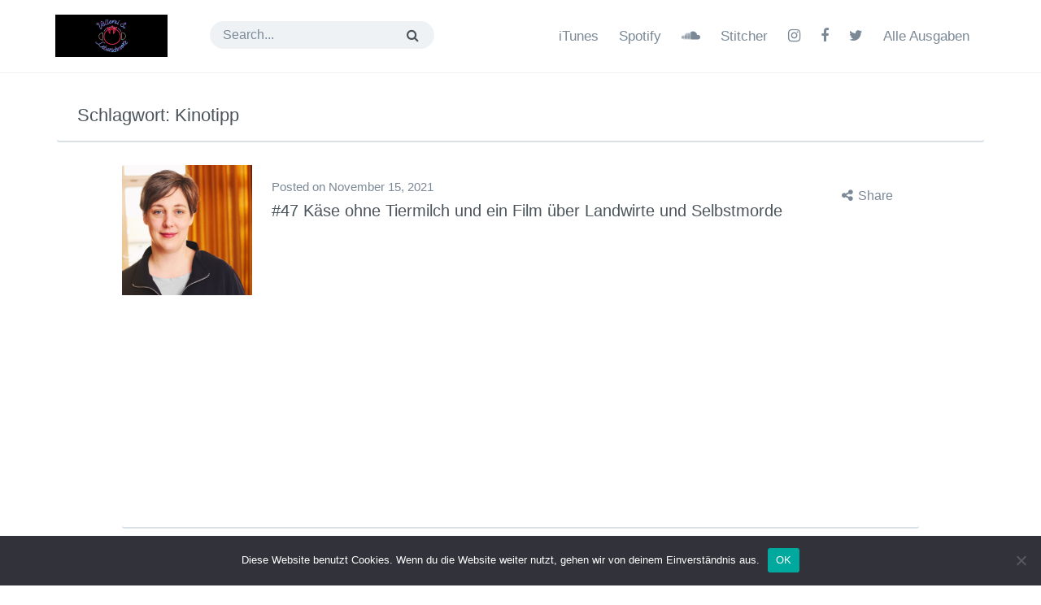

--- FILE ---
content_type: text/html; charset=UTF-8
request_url: https://www.voellereiundleberschmerz.de/tag/kinotipp/
body_size: 33587
content:
<!DOCTYPE html>
<html dir="ltr" lang="de" prefix="og: https://ogp.me/ns#">
<head>
	<meta charset="UTF-8">
	<meta name="viewport" content="width=device-width, initial-scale=1">
	<link rel="profile" href="http://gmpg.org/xfn/11">
	<link rel="pingback" href="https://www.voellereiundleberschmerz.de/xmlrpc.php">

	<title>Kinotipp | Völlerei &amp; Leberschmerz</title>
	<style>img:is([sizes="auto" i], [sizes^="auto," i]) { contain-intrinsic-size: 3000px 1500px }</style>
	
		<!-- All in One SEO 4.8.2 - aioseo.com -->
	<meta name="robots" content="max-image-preview:large" />
	<link rel="canonical" href="https://www.voellereiundleberschmerz.de/tag/kinotipp/" />
	<meta name="generator" content="All in One SEO (AIOSEO) 4.8.2" />
		<script type="application/ld+json" class="aioseo-schema">
			{"@context":"https:\/\/schema.org","@graph":[{"@type":"BreadcrumbList","@id":"https:\/\/www.voellereiundleberschmerz.de\/tag\/kinotipp\/#breadcrumblist","itemListElement":[{"@type":"ListItem","@id":"https:\/\/www.voellereiundleberschmerz.de\/#listItem","position":1,"name":"Zu Hause","item":"https:\/\/www.voellereiundleberschmerz.de\/","nextItem":{"@type":"ListItem","@id":"https:\/\/www.voellereiundleberschmerz.de\/tag\/kinotipp\/#listItem","name":"Kinotipp"}},{"@type":"ListItem","@id":"https:\/\/www.voellereiundleberschmerz.de\/tag\/kinotipp\/#listItem","position":2,"name":"Kinotipp","previousItem":{"@type":"ListItem","@id":"https:\/\/www.voellereiundleberschmerz.de\/#listItem","name":"Zu Hause"}}]},{"@type":"CollectionPage","@id":"https:\/\/www.voellereiundleberschmerz.de\/tag\/kinotipp\/#collectionpage","url":"https:\/\/www.voellereiundleberschmerz.de\/tag\/kinotipp\/","name":"Kinotipp | V\u00f6llerei & Leberschmerz","inLanguage":"de-DE","isPartOf":{"@id":"https:\/\/www.voellereiundleberschmerz.de\/#website"},"breadcrumb":{"@id":"https:\/\/www.voellereiundleberschmerz.de\/tag\/kinotipp\/#breadcrumblist"}},{"@type":"Organization","@id":"https:\/\/www.voellereiundleberschmerz.de\/#organization","name":"V\u00f6llerei & Leberschmerz","description":"Der Podcast \u00fcber Essen, Trinken und den Rest","url":"https:\/\/www.voellereiundleberschmerz.de\/","logo":{"@type":"ImageObject","url":"https:\/\/www.voellereiundleberschmerz.de\/wp-content\/uploads\/2018\/08\/cropped-voellerei_leberschmerz_podcast_Facebook_Header.png","@id":"https:\/\/www.voellereiundleberschmerz.de\/tag\/kinotipp\/#organizationLogo","width":1920,"height":726},"image":{"@id":"https:\/\/www.voellereiundleberschmerz.de\/tag\/kinotipp\/#organizationLogo"}},{"@type":"WebSite","@id":"https:\/\/www.voellereiundleberschmerz.de\/#website","url":"https:\/\/www.voellereiundleberschmerz.de\/","name":"V\u00f6llerei & Leberschmerz","description":"Der Podcast \u00fcber Essen, Trinken und den Rest","inLanguage":"de-DE","publisher":{"@id":"https:\/\/www.voellereiundleberschmerz.de\/#organization"}}]}
		</script>
		<!-- All in One SEO -->


		<!-- This site uses the Google Analytics by MonsterInsights plugin v9.5.3 - Using Analytics tracking - https://www.monsterinsights.com/ -->
		<!-- Note: MonsterInsights is not currently configured on this site. The site owner needs to authenticate with Google Analytics in the MonsterInsights settings panel. -->
					<!-- No tracking code set -->
				<!-- / Google Analytics by MonsterInsights -->
		<script type="text/javascript">
/* <![CDATA[ */
window._wpemojiSettings = {"baseUrl":"https:\/\/s.w.org\/images\/core\/emoji\/16.0.1\/72x72\/","ext":".png","svgUrl":"https:\/\/s.w.org\/images\/core\/emoji\/16.0.1\/svg\/","svgExt":".svg","source":{"concatemoji":"https:\/\/www.voellereiundleberschmerz.de\/wp-includes\/js\/wp-emoji-release.min.js?ver=6.8.3"}};
/*! This file is auto-generated */
!function(s,n){var o,i,e;function c(e){try{var t={supportTests:e,timestamp:(new Date).valueOf()};sessionStorage.setItem(o,JSON.stringify(t))}catch(e){}}function p(e,t,n){e.clearRect(0,0,e.canvas.width,e.canvas.height),e.fillText(t,0,0);var t=new Uint32Array(e.getImageData(0,0,e.canvas.width,e.canvas.height).data),a=(e.clearRect(0,0,e.canvas.width,e.canvas.height),e.fillText(n,0,0),new Uint32Array(e.getImageData(0,0,e.canvas.width,e.canvas.height).data));return t.every(function(e,t){return e===a[t]})}function u(e,t){e.clearRect(0,0,e.canvas.width,e.canvas.height),e.fillText(t,0,0);for(var n=e.getImageData(16,16,1,1),a=0;a<n.data.length;a++)if(0!==n.data[a])return!1;return!0}function f(e,t,n,a){switch(t){case"flag":return n(e,"\ud83c\udff3\ufe0f\u200d\u26a7\ufe0f","\ud83c\udff3\ufe0f\u200b\u26a7\ufe0f")?!1:!n(e,"\ud83c\udde8\ud83c\uddf6","\ud83c\udde8\u200b\ud83c\uddf6")&&!n(e,"\ud83c\udff4\udb40\udc67\udb40\udc62\udb40\udc65\udb40\udc6e\udb40\udc67\udb40\udc7f","\ud83c\udff4\u200b\udb40\udc67\u200b\udb40\udc62\u200b\udb40\udc65\u200b\udb40\udc6e\u200b\udb40\udc67\u200b\udb40\udc7f");case"emoji":return!a(e,"\ud83e\udedf")}return!1}function g(e,t,n,a){var r="undefined"!=typeof WorkerGlobalScope&&self instanceof WorkerGlobalScope?new OffscreenCanvas(300,150):s.createElement("canvas"),o=r.getContext("2d",{willReadFrequently:!0}),i=(o.textBaseline="top",o.font="600 32px Arial",{});return e.forEach(function(e){i[e]=t(o,e,n,a)}),i}function t(e){var t=s.createElement("script");t.src=e,t.defer=!0,s.head.appendChild(t)}"undefined"!=typeof Promise&&(o="wpEmojiSettingsSupports",i=["flag","emoji"],n.supports={everything:!0,everythingExceptFlag:!0},e=new Promise(function(e){s.addEventListener("DOMContentLoaded",e,{once:!0})}),new Promise(function(t){var n=function(){try{var e=JSON.parse(sessionStorage.getItem(o));if("object"==typeof e&&"number"==typeof e.timestamp&&(new Date).valueOf()<e.timestamp+604800&&"object"==typeof e.supportTests)return e.supportTests}catch(e){}return null}();if(!n){if("undefined"!=typeof Worker&&"undefined"!=typeof OffscreenCanvas&&"undefined"!=typeof URL&&URL.createObjectURL&&"undefined"!=typeof Blob)try{var e="postMessage("+g.toString()+"("+[JSON.stringify(i),f.toString(),p.toString(),u.toString()].join(",")+"));",a=new Blob([e],{type:"text/javascript"}),r=new Worker(URL.createObjectURL(a),{name:"wpTestEmojiSupports"});return void(r.onmessage=function(e){c(n=e.data),r.terminate(),t(n)})}catch(e){}c(n=g(i,f,p,u))}t(n)}).then(function(e){for(var t in e)n.supports[t]=e[t],n.supports.everything=n.supports.everything&&n.supports[t],"flag"!==t&&(n.supports.everythingExceptFlag=n.supports.everythingExceptFlag&&n.supports[t]);n.supports.everythingExceptFlag=n.supports.everythingExceptFlag&&!n.supports.flag,n.DOMReady=!1,n.readyCallback=function(){n.DOMReady=!0}}).then(function(){return e}).then(function(){var e;n.supports.everything||(n.readyCallback(),(e=n.source||{}).concatemoji?t(e.concatemoji):e.wpemoji&&e.twemoji&&(t(e.twemoji),t(e.wpemoji)))}))}((window,document),window._wpemojiSettings);
/* ]]> */
</script>
<style id='wp-emoji-styles-inline-css' type='text/css'>

	img.wp-smiley, img.emoji {
		display: inline !important;
		border: none !important;
		box-shadow: none !important;
		height: 1em !important;
		width: 1em !important;
		margin: 0 0.07em !important;
		vertical-align: -0.1em !important;
		background: none !important;
		padding: 0 !important;
	}
</style>
<link rel='stylesheet' id='wp-block-library-css' href='https://www.voellereiundleberschmerz.de/wp-includes/css/dist/block-library/style.min.css?ver=6.8.3' type='text/css' media='all' />
<style id='classic-theme-styles-inline-css' type='text/css'>
/*! This file is auto-generated */
.wp-block-button__link{color:#fff;background-color:#32373c;border-radius:9999px;box-shadow:none;text-decoration:none;padding:calc(.667em + 2px) calc(1.333em + 2px);font-size:1.125em}.wp-block-file__button{background:#32373c;color:#fff;text-decoration:none}
</style>
<style id='powerpress-player-block-style-inline-css' type='text/css'>


</style>
<style id='global-styles-inline-css' type='text/css'>
:root{--wp--preset--aspect-ratio--square: 1;--wp--preset--aspect-ratio--4-3: 4/3;--wp--preset--aspect-ratio--3-4: 3/4;--wp--preset--aspect-ratio--3-2: 3/2;--wp--preset--aspect-ratio--2-3: 2/3;--wp--preset--aspect-ratio--16-9: 16/9;--wp--preset--aspect-ratio--9-16: 9/16;--wp--preset--color--black: #000000;--wp--preset--color--cyan-bluish-gray: #abb8c3;--wp--preset--color--white: #ffffff;--wp--preset--color--pale-pink: #f78da7;--wp--preset--color--vivid-red: #cf2e2e;--wp--preset--color--luminous-vivid-orange: #ff6900;--wp--preset--color--luminous-vivid-amber: #fcb900;--wp--preset--color--light-green-cyan: #7bdcb5;--wp--preset--color--vivid-green-cyan: #00d084;--wp--preset--color--pale-cyan-blue: #8ed1fc;--wp--preset--color--vivid-cyan-blue: #0693e3;--wp--preset--color--vivid-purple: #9b51e0;--wp--preset--gradient--vivid-cyan-blue-to-vivid-purple: linear-gradient(135deg,rgba(6,147,227,1) 0%,rgb(155,81,224) 100%);--wp--preset--gradient--light-green-cyan-to-vivid-green-cyan: linear-gradient(135deg,rgb(122,220,180) 0%,rgb(0,208,130) 100%);--wp--preset--gradient--luminous-vivid-amber-to-luminous-vivid-orange: linear-gradient(135deg,rgba(252,185,0,1) 0%,rgba(255,105,0,1) 100%);--wp--preset--gradient--luminous-vivid-orange-to-vivid-red: linear-gradient(135deg,rgba(255,105,0,1) 0%,rgb(207,46,46) 100%);--wp--preset--gradient--very-light-gray-to-cyan-bluish-gray: linear-gradient(135deg,rgb(238,238,238) 0%,rgb(169,184,195) 100%);--wp--preset--gradient--cool-to-warm-spectrum: linear-gradient(135deg,rgb(74,234,220) 0%,rgb(151,120,209) 20%,rgb(207,42,186) 40%,rgb(238,44,130) 60%,rgb(251,105,98) 80%,rgb(254,248,76) 100%);--wp--preset--gradient--blush-light-purple: linear-gradient(135deg,rgb(255,206,236) 0%,rgb(152,150,240) 100%);--wp--preset--gradient--blush-bordeaux: linear-gradient(135deg,rgb(254,205,165) 0%,rgb(254,45,45) 50%,rgb(107,0,62) 100%);--wp--preset--gradient--luminous-dusk: linear-gradient(135deg,rgb(255,203,112) 0%,rgb(199,81,192) 50%,rgb(65,88,208) 100%);--wp--preset--gradient--pale-ocean: linear-gradient(135deg,rgb(255,245,203) 0%,rgb(182,227,212) 50%,rgb(51,167,181) 100%);--wp--preset--gradient--electric-grass: linear-gradient(135deg,rgb(202,248,128) 0%,rgb(113,206,126) 100%);--wp--preset--gradient--midnight: linear-gradient(135deg,rgb(2,3,129) 0%,rgb(40,116,252) 100%);--wp--preset--font-size--small: 13px;--wp--preset--font-size--medium: 20px;--wp--preset--font-size--large: 36px;--wp--preset--font-size--x-large: 42px;--wp--preset--spacing--20: 0.44rem;--wp--preset--spacing--30: 0.67rem;--wp--preset--spacing--40: 1rem;--wp--preset--spacing--50: 1.5rem;--wp--preset--spacing--60: 2.25rem;--wp--preset--spacing--70: 3.38rem;--wp--preset--spacing--80: 5.06rem;--wp--preset--shadow--natural: 6px 6px 9px rgba(0, 0, 0, 0.2);--wp--preset--shadow--deep: 12px 12px 50px rgba(0, 0, 0, 0.4);--wp--preset--shadow--sharp: 6px 6px 0px rgba(0, 0, 0, 0.2);--wp--preset--shadow--outlined: 6px 6px 0px -3px rgba(255, 255, 255, 1), 6px 6px rgba(0, 0, 0, 1);--wp--preset--shadow--crisp: 6px 6px 0px rgba(0, 0, 0, 1);}:where(.is-layout-flex){gap: 0.5em;}:where(.is-layout-grid){gap: 0.5em;}body .is-layout-flex{display: flex;}.is-layout-flex{flex-wrap: wrap;align-items: center;}.is-layout-flex > :is(*, div){margin: 0;}body .is-layout-grid{display: grid;}.is-layout-grid > :is(*, div){margin: 0;}:where(.wp-block-columns.is-layout-flex){gap: 2em;}:where(.wp-block-columns.is-layout-grid){gap: 2em;}:where(.wp-block-post-template.is-layout-flex){gap: 1.25em;}:where(.wp-block-post-template.is-layout-grid){gap: 1.25em;}.has-black-color{color: var(--wp--preset--color--black) !important;}.has-cyan-bluish-gray-color{color: var(--wp--preset--color--cyan-bluish-gray) !important;}.has-white-color{color: var(--wp--preset--color--white) !important;}.has-pale-pink-color{color: var(--wp--preset--color--pale-pink) !important;}.has-vivid-red-color{color: var(--wp--preset--color--vivid-red) !important;}.has-luminous-vivid-orange-color{color: var(--wp--preset--color--luminous-vivid-orange) !important;}.has-luminous-vivid-amber-color{color: var(--wp--preset--color--luminous-vivid-amber) !important;}.has-light-green-cyan-color{color: var(--wp--preset--color--light-green-cyan) !important;}.has-vivid-green-cyan-color{color: var(--wp--preset--color--vivid-green-cyan) !important;}.has-pale-cyan-blue-color{color: var(--wp--preset--color--pale-cyan-blue) !important;}.has-vivid-cyan-blue-color{color: var(--wp--preset--color--vivid-cyan-blue) !important;}.has-vivid-purple-color{color: var(--wp--preset--color--vivid-purple) !important;}.has-black-background-color{background-color: var(--wp--preset--color--black) !important;}.has-cyan-bluish-gray-background-color{background-color: var(--wp--preset--color--cyan-bluish-gray) !important;}.has-white-background-color{background-color: var(--wp--preset--color--white) !important;}.has-pale-pink-background-color{background-color: var(--wp--preset--color--pale-pink) !important;}.has-vivid-red-background-color{background-color: var(--wp--preset--color--vivid-red) !important;}.has-luminous-vivid-orange-background-color{background-color: var(--wp--preset--color--luminous-vivid-orange) !important;}.has-luminous-vivid-amber-background-color{background-color: var(--wp--preset--color--luminous-vivid-amber) !important;}.has-light-green-cyan-background-color{background-color: var(--wp--preset--color--light-green-cyan) !important;}.has-vivid-green-cyan-background-color{background-color: var(--wp--preset--color--vivid-green-cyan) !important;}.has-pale-cyan-blue-background-color{background-color: var(--wp--preset--color--pale-cyan-blue) !important;}.has-vivid-cyan-blue-background-color{background-color: var(--wp--preset--color--vivid-cyan-blue) !important;}.has-vivid-purple-background-color{background-color: var(--wp--preset--color--vivid-purple) !important;}.has-black-border-color{border-color: var(--wp--preset--color--black) !important;}.has-cyan-bluish-gray-border-color{border-color: var(--wp--preset--color--cyan-bluish-gray) !important;}.has-white-border-color{border-color: var(--wp--preset--color--white) !important;}.has-pale-pink-border-color{border-color: var(--wp--preset--color--pale-pink) !important;}.has-vivid-red-border-color{border-color: var(--wp--preset--color--vivid-red) !important;}.has-luminous-vivid-orange-border-color{border-color: var(--wp--preset--color--luminous-vivid-orange) !important;}.has-luminous-vivid-amber-border-color{border-color: var(--wp--preset--color--luminous-vivid-amber) !important;}.has-light-green-cyan-border-color{border-color: var(--wp--preset--color--light-green-cyan) !important;}.has-vivid-green-cyan-border-color{border-color: var(--wp--preset--color--vivid-green-cyan) !important;}.has-pale-cyan-blue-border-color{border-color: var(--wp--preset--color--pale-cyan-blue) !important;}.has-vivid-cyan-blue-border-color{border-color: var(--wp--preset--color--vivid-cyan-blue) !important;}.has-vivid-purple-border-color{border-color: var(--wp--preset--color--vivid-purple) !important;}.has-vivid-cyan-blue-to-vivid-purple-gradient-background{background: var(--wp--preset--gradient--vivid-cyan-blue-to-vivid-purple) !important;}.has-light-green-cyan-to-vivid-green-cyan-gradient-background{background: var(--wp--preset--gradient--light-green-cyan-to-vivid-green-cyan) !important;}.has-luminous-vivid-amber-to-luminous-vivid-orange-gradient-background{background: var(--wp--preset--gradient--luminous-vivid-amber-to-luminous-vivid-orange) !important;}.has-luminous-vivid-orange-to-vivid-red-gradient-background{background: var(--wp--preset--gradient--luminous-vivid-orange-to-vivid-red) !important;}.has-very-light-gray-to-cyan-bluish-gray-gradient-background{background: var(--wp--preset--gradient--very-light-gray-to-cyan-bluish-gray) !important;}.has-cool-to-warm-spectrum-gradient-background{background: var(--wp--preset--gradient--cool-to-warm-spectrum) !important;}.has-blush-light-purple-gradient-background{background: var(--wp--preset--gradient--blush-light-purple) !important;}.has-blush-bordeaux-gradient-background{background: var(--wp--preset--gradient--blush-bordeaux) !important;}.has-luminous-dusk-gradient-background{background: var(--wp--preset--gradient--luminous-dusk) !important;}.has-pale-ocean-gradient-background{background: var(--wp--preset--gradient--pale-ocean) !important;}.has-electric-grass-gradient-background{background: var(--wp--preset--gradient--electric-grass) !important;}.has-midnight-gradient-background{background: var(--wp--preset--gradient--midnight) !important;}.has-small-font-size{font-size: var(--wp--preset--font-size--small) !important;}.has-medium-font-size{font-size: var(--wp--preset--font-size--medium) !important;}.has-large-font-size{font-size: var(--wp--preset--font-size--large) !important;}.has-x-large-font-size{font-size: var(--wp--preset--font-size--x-large) !important;}
:where(.wp-block-post-template.is-layout-flex){gap: 1.25em;}:where(.wp-block-post-template.is-layout-grid){gap: 1.25em;}
:where(.wp-block-columns.is-layout-flex){gap: 2em;}:where(.wp-block-columns.is-layout-grid){gap: 2em;}
:root :where(.wp-block-pullquote){font-size: 1.5em;line-height: 1.6;}
</style>
<link rel='stylesheet' id='cookie-notice-front-css' href='https://www.voellereiundleberschmerz.de/wp-content/plugins/cookie-notice/css/front.min.css?ver=2.5.6' type='text/css' media='all' />
<link rel='stylesheet' id='audonic-body-fonts-css' href='//www.voellereiundleberschmerz.de/wp-content/uploads/omgf/audonic-body-fonts/audonic-body-fonts.css?ver=1661181119' type='text/css' media='all' />
<link rel='stylesheet' id='font-awesome-icons-css' href='https://www.voellereiundleberschmerz.de/wp-content/themes/audonic/css/font-awesome.min.css?ver=4.4.0' type='text/css' media='all' />
<link rel='stylesheet' id='audonic-style-css' href='https://www.voellereiundleberschmerz.de/wp-content/themes/audonic/css/style.css?ver=1.1.0' type='text/css' media='all' />
<link rel='stylesheet' id='audonic-mediaplayer-css' href='https://www.voellereiundleberschmerz.de/wp-content/themes/audonic/css/media-player.css?ver=1.1.0' type='text/css' media='all' />
<style id='akismet-widget-style-inline-css' type='text/css'>

			.a-stats {
				--akismet-color-mid-green: #357b49;
				--akismet-color-white: #fff;
				--akismet-color-light-grey: #f6f7f7;

				max-width: 350px;
				width: auto;
			}

			.a-stats * {
				all: unset;
				box-sizing: border-box;
			}

			.a-stats strong {
				font-weight: 600;
			}

			.a-stats a.a-stats__link,
			.a-stats a.a-stats__link:visited,
			.a-stats a.a-stats__link:active {
				background: var(--akismet-color-mid-green);
				border: none;
				box-shadow: none;
				border-radius: 8px;
				color: var(--akismet-color-white);
				cursor: pointer;
				display: block;
				font-family: -apple-system, BlinkMacSystemFont, 'Segoe UI', 'Roboto', 'Oxygen-Sans', 'Ubuntu', 'Cantarell', 'Helvetica Neue', sans-serif;
				font-weight: 500;
				padding: 12px;
				text-align: center;
				text-decoration: none;
				transition: all 0.2s ease;
			}

			/* Extra specificity to deal with TwentyTwentyOne focus style */
			.widget .a-stats a.a-stats__link:focus {
				background: var(--akismet-color-mid-green);
				color: var(--akismet-color-white);
				text-decoration: none;
			}

			.a-stats a.a-stats__link:hover {
				filter: brightness(110%);
				box-shadow: 0 4px 12px rgba(0, 0, 0, 0.06), 0 0 2px rgba(0, 0, 0, 0.16);
			}

			.a-stats .count {
				color: var(--akismet-color-white);
				display: block;
				font-size: 1.5em;
				line-height: 1.4;
				padding: 0 13px;
				white-space: nowrap;
			}
		
</style>
<script type="text/javascript" id="cookie-notice-front-js-before">
/* <![CDATA[ */
var cnArgs = {"ajaxUrl":"https:\/\/www.voellereiundleberschmerz.de\/wp-admin\/admin-ajax.php","nonce":"ee28eba5de","hideEffect":"fade","position":"bottom","onScroll":false,"onScrollOffset":100,"onClick":false,"cookieName":"cookie_notice_accepted","cookieTime":2592000,"cookieTimeRejected":2592000,"globalCookie":false,"redirection":false,"cache":false,"revokeCookies":false,"revokeCookiesOpt":"automatic"};
/* ]]> */
</script>
<script type="text/javascript" src="https://www.voellereiundleberschmerz.de/wp-content/plugins/cookie-notice/js/front.min.js?ver=2.5.6" id="cookie-notice-front-js"></script>
<script type="text/javascript" src="https://www.voellereiundleberschmerz.de/wp-includes/js/jquery/jquery.min.js?ver=3.7.1" id="jquery-core-js"></script>
<script type="text/javascript" src="https://www.voellereiundleberschmerz.de/wp-includes/js/jquery/jquery-migrate.min.js?ver=3.4.1" id="jquery-migrate-js"></script>
<link rel="https://api.w.org/" href="https://www.voellereiundleberschmerz.de/wp-json/" /><link rel="alternate" title="JSON" type="application/json" href="https://www.voellereiundleberschmerz.de/wp-json/wp/v2/tags/402" /><link rel="EditURI" type="application/rsd+xml" title="RSD" href="https://www.voellereiundleberschmerz.de/xmlrpc.php?rsd" />
<meta name="generator" content="WordPress 6.8.3" />
<!-- start Simple Custom CSS and JS -->
<style type="text/css">
.page-template-homepage-slider .hero-background-overlay {
  background-color: transparent;
}

.cookiePolicy {
  display: none !important;
}

#page .site-header {
 background: white; 
}</style>
<!-- end Simple Custom CSS and JS -->
            <script type="text/javascript"><!--
                                function powerpress_pinw(pinw_url){window.open(pinw_url, 'PowerPressPlayer','toolbar=0,status=0,resizable=1,width=460,height=320');	return false;}
                //-->

                // tabnab protection
                window.addEventListener('load', function () {
                    // make all links have rel="noopener noreferrer"
                    document.querySelectorAll('a[target="_blank"]').forEach(link => {
                        link.setAttribute('rel', 'noopener noreferrer');
                    });
                });
            </script>
            <link rel="stylesheet" id="audonic-light-theme-style-css" href="https://www.voellereiundleberschmerz.de/wp-content/themes/audonic/css/customize/theme/light-theme.css" type="text/css" media="all" /><link rel="stylesheet" id="audonic-light-player-style-css" href="https://www.voellereiundleberschmerz.de/wp-content/themes/audonic/css/customize/player/light-player.css" type="text/css" media="all" /><style type="text/css">.recentcomments a{display:inline !important;padding:0 !important;margin:0 !important;}</style><style type="text/css" id="custom-background-css">
body.custom-background { background-color: #ffffff; }
</style>
	<link rel="icon" href="https://www.voellereiundleberschmerz.de/wp-content/uploads/2020/09/cropped-Völlerei-Logo-rund-ohne-Schrift-32x32.jpg" sizes="32x32" />
<link rel="icon" href="https://www.voellereiundleberschmerz.de/wp-content/uploads/2020/09/cropped-Völlerei-Logo-rund-ohne-Schrift-192x192.jpg" sizes="192x192" />
<link rel="apple-touch-icon" href="https://www.voellereiundleberschmerz.de/wp-content/uploads/2020/09/cropped-Völlerei-Logo-rund-ohne-Schrift-180x180.jpg" />
<meta name="msapplication-TileImage" content="https://www.voellereiundleberschmerz.de/wp-content/uploads/2020/09/cropped-Völlerei-Logo-rund-ohne-Schrift-270x270.jpg" />
<!-- Audonic Styles -->
<style type="text/css">
a { color:#dd3333 }
.format-link .entry-title:before { color:#dd3333 }
.page-header, #content blockquote { border-left-color:#dd3333 }
button, .button, input[type='button'], input[type='reset'], input[type='submit'] { background:#dd3333 }
</style>

	</head>

	<body class="archive tag tag-kinotipp tag-402 custom-background wp-custom-logo wp-theme-audonic cookies-not-set layout-single-column ">
		<div id="page" class="hfeed site">
			<a class="skip-link screen-reader-text" href="#content">Skip to content</a>

			<header id="masthead" class="site-header" role="banner">
				<div class="container">
											<div class="site-branding">
															<h1 class="site-logo"><a href="https://www.voellereiundleberschmerz.de/" class="custom-logo-link" rel="home"><img width="1920" height="726" src="https://www.voellereiundleberschmerz.de/wp-content/uploads/2018/08/cropped-voellerei_leberschmerz_podcast_Facebook_Header.png" class="custom-logo" alt="Völlerei &amp; Leberschmerz" decoding="async" fetchpriority="high" srcset="https://www.voellereiundleberschmerz.de/wp-content/uploads/2018/08/cropped-voellerei_leberschmerz_podcast_Facebook_Header.png 1920w, https://www.voellereiundleberschmerz.de/wp-content/uploads/2018/08/cropped-voellerei_leberschmerz_podcast_Facebook_Header-300x113.png 300w, https://www.voellereiundleberschmerz.de/wp-content/uploads/2018/08/cropped-voellerei_leberschmerz_podcast_Facebook_Header-768x290.png 768w, https://www.voellereiundleberschmerz.de/wp-content/uploads/2018/08/cropped-voellerei_leberschmerz_podcast_Facebook_Header-1024x387.png 1024w" sizes="(max-width: 1920px) 100vw, 1920px" /></a></h1>
							
							</div>
						
									<div class="search-toggle"><a id="search-toggle" class="screen-reader-text" href="#">Search</a></div>

		<!-- .search-form-top -->
		<div class="search-top">
			<div class="search-top-inner">
				<form role="search" method="get" class="" action="https://www.voellereiundleberschmerz.de/">
					<input class="search-field" placeholder="Search..." onfocus="this.placeholder = ''" onblur="this.placeholder = 'Search...'" name="s" id="s" title="Search for:" type="search"><button type="submit" class=""></button>
				</form>
			</div><!-- .search-top-inner -->
	</div><!-- .search-form-top -->

	

	
		<div class="top-navigation">
			<nav id="primary-navigation" class="primary-navigation" role="navigation">
				<h3 class="menu-toggle">Menu</h3>
				<div class="menu-main-container">
					<ul id="menu-header-menu" class="nav-menu"><li id="menu-item-149" class="menu-item menu-item-type-custom menu-item-object-custom menu-item-149"><a href="https://itunes.apple.com/de/podcast/v%C3%B6llerei-und-leberschmerz/id1429809015?mt=2"><span>iTunes</span></a></li>
<li id="menu-item-302" class="menu-item menu-item-type-custom menu-item-object-custom menu-item-302"><a href="https://open.spotify.com/show/3EpItmWzESSzcG9RnFUhGd?si=2mObzUhkREO66gQ69wkURw"><span>Spotify</span></a></li>
<li id="menu-item-90" class="menu-item menu-item-type-custom menu-item-object-custom menu-item-90 social"><a href="https://soundcloud.com/user-949897092"><span>Soundcloud</span></a></li>
<li id="menu-item-153" class="menu-item menu-item-type-custom menu-item-object-custom menu-item-153"><a href="https://www.stitcher.com/podcast/vollerei-leberschmerz?refid=stpr"><span>Stitcher</span></a></li>
<li id="menu-item-40" class="menu-item menu-item-type-custom menu-item-object-custom menu-item-40 social"><a href="https://www.instagram.com/voellereiundleberschmerz/"><span>Instagram</span></a></li>
<li id="menu-item-39" class="menu-item menu-item-type-custom menu-item-object-custom menu-item-39 social"><a href="https://www.facebook.com/voellerei/"><span>Facebook</span></a></li>
<li id="menu-item-98" class="menu-item menu-item-type-custom menu-item-object-custom menu-item-98 social"><a href="https://twitter.com/leberschmerz"><span>Twitter</span></a></li>
<li id="menu-item-45" class="menu-item menu-item-type-post_type menu-item-object-page menu-item-45"><a href="https://www.voellereiundleberschmerz.de/audio-archive/"><span>Alle Ausgaben</span></a></li>
</ul>
					</div><!-- .menu-main-container -->
				</nav><!-- #site-navigation -->
			</div><!-- #top-navigation -->
		
	</div><!-- .container -->
	</header><!-- #masthead -->

	<div id="content" class="site-content clearfix">
		<div class="col-width clearfix">

	<header class="page-header">
		<h1 class="page-title">Schlagwort: <span>Kinotipp</span></h1>	</header><!-- .page-header -->

	<div id="primary" class="content-area">
		<main id="main" class="site-main" role="main">

			
								
					
	<article id="post-1318" class="post-1318 post type-post status-publish format-audio has-post-thumbnail hentry category-uncategorized tag-alternative-proteine tag-biotechnologie tag-britta-winterberg tag-das-land-meines-vaters tag-edouard-bergeon tag-foodtech tag-kinotipp tag-selbstmorde-bei-landwirten tag-startup tag-veganer-kaese post_format-post-format-audio module">
		<div class="audio-container self-hosted">
	
		<div class="audio-image">
				<a href="https://www.voellereiundleberschmerz.de/47-kaese-ohne-tiermilch-und-ein-film-ueber-landwirte-und-selbstmorde/" class="entry-image-link">
				<figure class="audio-image audio-image-thumbnail">
					<img src="https://www.voellereiundleberschmerz.de/wp-content/uploads/2021/11/Dr-Britta-Winterberg-2021-480x480.jpg" width="160" height="160"> </figure>
				</a>
			</div><!-- .audio-image -->

			<div class="audio-content">
				<div class="audio-header">
	
					<div class="feature-share-link">
<ul class="audio-share-link">
<li class="audio-feature-share"><a href="javascript:void(0);" onClick="return false;" title="Share">Share</i></a>
			<ul class="share-link-feature">
<li class="audio-feature-twitter"><a href="http://twitter.com/intent/tweet?url=https://www.voellereiundleberschmerz.de/47-kaese-ohne-tiermilch-und-ein-film-ueber-landwirte-und-selbstmorde/&text=#47 Käse ohne Tiermilch und ein Film über Landwirte und Selbstmorde" title="Share on Twitter" rel="nofollow" target="_blank">Twitter</i></a></li>
				
				<li class="audio-feature-facebook"><a href="http://www.facebook.com/sharer.php?u=https://www.voellereiundleberschmerz.de/47-kaese-ohne-tiermilch-und-ein-film-ueber-landwirte-und-selbstmorde/&t=#47 Käse ohne Tiermilch und ein Film über Landwirte und Selbstmorde" title="Share on Facebook" rel="nofollow" target="_blank">Facebook</i></a></li></a></li>
				
						</ul>
	</li>
	</ul>
	</div><!-- .feature-share-link -->

					<p class="audio-post-date"><span class="posted-on">Posted on <a href="https://www.voellereiundleberschmerz.de/47-kaese-ohne-tiermilch-und-ein-film-ueber-landwirte-und-selbstmorde/" rel="bookmark"><time class="entry-date published" datetime="2021-11-15T22:17:54+00:00">November 15, 2021</time></a></span></p>
				<p class="audio-post-title"><a href="https://www.voellereiundleberschmerz.de/47-kaese-ohne-tiermilch-und-ein-film-ueber-landwirte-und-selbstmorde/" rel="bookmark">#47 Käse ohne Tiermilch und ein Film über Landwirte und Selbstmorde</a></p>
			</div><!-- .post-header -->

				<iframe style="border-radius:12px" src="https://open.spotify.com/embed/episode/7HFeJEsDn39trcy1BASJZC?utm_source=generator" width="100%" height="352" frameBorder="0" allowfullscreen="" allow="autoplay; clipboard-write; encrypted-media; fullscreen; picture-in-picture" loading="lazy"></iframe>
			</div><!-- .audio-content -->
		</div><!-- .audio-container -->


		</article><!-- #post-# -->

				
				
			
		</main><!-- #main -->
	</div><!-- #primary -->


		</div><!-- .col-width -->

	</div><!-- #content -->
	</div><!-- #page -->
		
	<footer id="colophon" class="site-footer" role="contentinfo">
		<div class="col-width">
			<div class="footer-bottom">
									<nav id="footer-navigation" class="footer-navigation" role="navigation">
						<div class="social-menu"><ul id="menu-footer-menu" class="menu"><li id="menu-item-152" class="menu-item menu-item-type-post_type menu-item-object-page menu-item-152"><a href="https://www.voellereiundleberschmerz.de/impressum-datenschutz/"><span>Impressum &#038; Datenschutz</span></a></li>
</ul></div>                        </nav><!-- .footer-navigation -->
                            
                                        
       		<div class="site-info">
		&copy; 2017 Audonic Theme by <a href="http://www.mixamedia.com/" rel="nofollow">Mixamedia</a>.	</div><!-- .site-info -->
					</div>
	</div><!-- .col-width -->
	</footer><!-- #colophon -->

<script type="speculationrules">
{"prefetch":[{"source":"document","where":{"and":[{"href_matches":"\/*"},{"not":{"href_matches":["\/wp-*.php","\/wp-admin\/*","\/wp-content\/uploads\/*","\/wp-content\/*","\/wp-content\/plugins\/*","\/wp-content\/themes\/audonic\/*","\/*\\?(.+)"]}},{"not":{"selector_matches":"a[rel~=\"nofollow\"]"}},{"not":{"selector_matches":".no-prefetch, .no-prefetch a"}}]},"eagerness":"conservative"}]}
</script>
<script type="text/javascript" src="https://www.voellereiundleberschmerz.de/wp-content/themes/audonic/js/theme/skip-link-focus-fix.js?ver=1.1.0" id="audonic-skip-link-focus-fix-js"></script>
<script type="text/javascript" src="https://www.voellereiundleberschmerz.de/wp-content/themes/audonic/js/theme/theme.js?ver=1.1.0" id="audonic-navigation-js"></script>
<script type="text/javascript" src="https://www.voellereiundleberschmerz.de/wp-content/themes/audonic/js/theme/jquery.fitvids.js?ver=1.1.0" id="audonic-fitvids-js"></script>
<script type="text/javascript" src="https://www.voellereiundleberschmerz.de/wp-content/themes/audonic/js/theme/fitvids.js?ver=1.1.0" id="audonic-theme-fitvids-js"></script>

		<!-- Cookie Notice plugin v2.5.6 by Hu-manity.co https://hu-manity.co/ -->
		<div id="cookie-notice" role="dialog" class="cookie-notice-hidden cookie-revoke-hidden cn-position-bottom" aria-label="Cookie Notice" style="background-color: rgba(50,50,58,1);"><div class="cookie-notice-container" style="color: #fff"><span id="cn-notice-text" class="cn-text-container">Diese Website benutzt Cookies. Wenn du die Website weiter nutzt, gehen wir von deinem Einverständnis aus.</span><span id="cn-notice-buttons" class="cn-buttons-container"><a href="#" id="cn-accept-cookie" data-cookie-set="accept" class="cn-set-cookie cn-button" aria-label="OK" style="background-color: #00a99d">OK</a></span><span id="cn-close-notice" data-cookie-set="accept" class="cn-close-icon" title="Nein"></span></div>
			
		</div>
		<!-- / Cookie Notice plugin -->
</body>
</html>



--- FILE ---
content_type: text/css
request_url: https://www.voellereiundleberschmerz.de/wp-content/themes/audonic/css/media-player.css?ver=1.1.0
body_size: 17812
content:
/*
Media Player
Description: This file used for audio and video media players.
*/

/* Media Elements jS*/

/* Audio Player
-------------------------------------------------------------- */

/* General */
.audio-container .mejs-container * {
	font-family: Arial;
}

.audio-container .mejs-container .mejs-controls div {
	font-family: Arial;
}

/* Time Digits */
.audio-container .mejs-container .mejs-controls .mejs-time span {
	margin:1px 15px 0 15px;
}

/* Time Rail */
.audio-container .mejs-controls .mejs-time-rail span,
.audio-container .mejs-controls .mejs-time-rail a {
	border-radius: 6px;
}

.audio-container .mejs-controls .mejs-time-rail .mejs-time-float-current {
	text-align: center;
}
.audio-container .mejs-controls .mejs-time-rail .mejs-time-float-corner {
	border-radius: 0;
}

/* Volume */
.audio-container .mejs-controls .mejs-horizontal-volume-slider .mejs-horizontal-volume-total,
.audio-container .mejs-controls .mejs-horizontal-volume-slider .mejs-horizontal-volume-current {
	height:6px;
	border-radius: 3px;
}

.audio-container .mejs-controls .mejs-volume-button {
	margin-right: 5px;
}

.audio-container .mejs-controls .mejs-volume-button button {
	background:transparent;
	-webkit-font-smoothing: antialiased;
}

.audio-container .mejs-controls .mejs-horizontal-volume-slider .mejs-horizontal-volume-total,
.audio-container .mejs-controls .mejs-horizontal-volume-slider .mejs-horizontal-volume-current {
	height:6px;
	border-radius: 3px;
}

/* Buttons */
.audio-container .mejs-controls .mejs-button button {
	font-family: 'FontAwesome';
	font-weight:400;
	background: transparent no-repeat;
	-webkit-font-smoothing: antialiased;
}

.audio-container .mejs-controls .mejs-play button {
	background-position: 0 0;
	height: 58px;
	width: 58px;
}

.audio-container .mejs-controls .mejs-play button:before {
	display: block;
	font-size: 60px;
	content: '\f144';
}

.audio-container .mejs-controls .mejs-pause button {
	background-position: 0 0;
	height: 58px;
	width: 58px;
}

.audio-container .mejs-controls .mejs-pause button:before {
	display: block;
	font-size: 60px;
	content: '\f28b';
}

.audio-container .mejs-controls .mejs-stop button {
	background-position: -112px 0;
}

.audio-container .mejs-controls .mejs-stop button:before {
	display: block;
	font-size: 60px;
	content: '\f04d';
}

.audio-container .mejs-controls .mejs-fullscreen-button button {
	background-position: -32px 0;
}

.audio-container .mejs-controls .mejs-fullscreen-button button:before {
	content: "\f0b2";
	display: block;
	font-size: 16px;
}

.audio-container .mejs-controls .mejs-unfullscreen button {
	background-position: -32px -16px;
}

.audio-container .mejs-controls .mejs-unfullscreen-button button:before {
	content: "\f0a1";
	display: block;
	font-size: 16px;
}

.audio-container .mejs-controls .mejs-mute button {
	background-position: -0px 0px;
	height: 26px;
	width: 26px;
}

.audio-container .mejs-controls .mejs-mute button:before {
	display: block;
	font-size: 24px;
	content: '\f028';
}

.audio-container .mejs-controls .mejs-unmute button {
	background-position: 0px 0;
	height: 26px;
	width: 26px;
}

.audio-container .mejs-controls .mejs-unmute button:before {
	display: block;
	font-size: 24px;
	content: '\f026';
}

.audio-container .mejs-overlay-button {
	line-height: 1;
}

/* Off Screen */

.audio-container .mejs-controls a:focus > .mejs-offscreen {
	box-shadow: none;
	padding:24px;
	display: block;
	font-weight: normal;
	padding:10px 25px;
	font-size: 12px;
}

/* Custom Extras */

.audio-container .mejs-container.wp-audio-shortcode.mejs-audio,
.audio-container .mejs-container.wp-audio-shortcode.mejs-audio {
	height:64px !important;
	margin:0;
}

.audio-container .mejs-container .mejs-controls,
.audio-container .mejs-container .mejs-controls {
	padding:0 30px;
	height:64px;
}

.audio-container.self-hosted .mejs-container .mejs-controls,
.audio-container.self-hosted .mejs-container .mejs-controls {
	padding:0 20px 0 5px;
	height:64px;
}

.audio-container .mejs-controls .mejs-play button,
.audio-container .mejs-controls .mejs-pause button {
	margin:4px 0px;
}

.audio-container .mejs-controls .mejs-mute button,
.audio-container .mejs-controls .mejs-unmute button {
	margin:18px 0px 0px -10px;
}

.audio-container .mejs-container .mejs-controls .mejs-time,
.audio-container .mejs-container .mejs-controls .mejs-time {
	display:none;
}

.audio-container .mejs-container .mejs-controls div.mejs-time-rail,
.audio-container .mejs-container .mejs-controls div.mejs-time-rail {
	padding:22px 20px 0px 30px;

}

.audio-container .mejs-controls .mejs-time-rail {
	margin:0px 65px 0 20px;
}

/* Start: Progress Bar */

.audio-container .mejs-container .mejs-controls .mejs-horizontal-volume-slider .mejs-horizontal-volume-total {
	top:28px;
}

@media screen and (max-width: 510px) {
	.audio-container .mejs-container .mejs-controls .mejs-time {
		display:none;
	}

	.audio-container .mejs-controls .mejs-play button:before {
		font-size: 46px;
	}

	.audio-container .mejs-controls .mejs-pause button:before {
		font-size: 46px;
	}

/* Time Rail */
.audio-container .mejs-controls .mejs-time-rail {
	margin:0px 55px 0 10px;
}

.audio-container .mejs-container .mejs-controls,
.audio-container .mejs-container .mejs-controls {
	padding:0 20px;
	height:64px;
}

.audio-container.self-hosted .mejs-container .mejs-controls,
.audio-container.self-hosted .mejs-container .mejs-controls {
	padding:0 20px;
	height:64px;
	}
}

/* Video Player
-------------------------------------------------------------- */

.video-container {
	margin:0;
	padding:0;
}

/* Media Elements jS*/

/* General */

.video-container .mejs-container * {
	font-family: Arial;
}
.video-container .mejs-container .mejs-controls div {
	font-family: Arial;
}

/* Time Digits */
.video-container .mejs-container .mejs-controls .mejs-time span {
	margin:1px 15px 0 15px;
}

/* Time Rail */
.video-container .mejs-controls .mejs-time-rail span,
.video-container .mejs-controls .mejs-time-rail a {
	border-radius: 6px;
}

.video-container .mejs-controls .mejs-time-rail .mejs-time-float {
	height:16px;
}

.video-container .mejs-controls .mejs-time-rail .mejs-time-float-current {
	text-align: center;
}

.video-container .mejs-controls .mejs-time-rail .mejs-time-float-corner {
	border-radius: 0;
}

.video-container .mejs-controls .mejs-time-rail .mejs-time-total,
.video-container .mejs-controls .mejs-horizontal-volume-slider .mejs-horizontal-volume-total {
	background-color: rgba(0,0,0,0.9);
}

.video-container .mejs-controls .mejs-controls .mejs-time-rail .mejs-time-loaded {
	background-color: rgba(0,0,0,0.9);
}

.video-container .mejs-controls .mejs-time-rail .mejs-time-current,
.video-container.mejs-controls .mejs-horizontal-volume-slider .mejs-horizontal-volume-current {
	background-color:#4a545a;
}

/* Volume */
.video-container .mejs-controls .mejs-horizontal-volume-slider .mejs-horizontal-volume-total,
.video-container .mejs-controls .mejs-horizontal-volume-slider .mejs-horizontal-volume-current {
	height:6px;
	border-radius: 3px;
}

.video-container .mejs-controls .mejs-volume-button {
	margin-right: 5px;
}

.video-container .mejs-controls .mejs-volume-button button {
	background:transparent;
}

.video-container .mejs-controls .mejs-horizontal-volume-slider .mejs-horizontal-volume-total,
.video-container .mejs-controls .mejs-horizontal-volume-slider .mejs-horizontal-volume-current {
	height:6px;
	border-radius: 3px;
}

/* Buttons */
.video-container .mejs-controls .mejs-button button {
	font-family: 'FontAwesome';
	color:#fff;
	background: transparent no-repeat;
}

.video-container .mejs-controls .mejs-play button {
	background-position: 0 0;
}

.video-container .mejs-controls .mejs-play button:before {
	display: block;
	font-size: 12px;
	content: '\f04b';
}

.video-container .mejs-controls .mejs-pause button {
	background-position: 0 -16px;
}

.video-container .mejs-controls .mejs-pause button:before {
	display: block;
	font-size: 12px;
	content: '\f04c';
}

.video-container .mejs-controls .mejs-stop button {
	background-position: -112px 0;
}

.video-container .mejs-controls .mejs-stop button:before {
	display: block;
	font-size: 12px;
	content: '\f04d';
}

.video-container .mejs-controls .mejs-fullscreen-button button {
	background-position: -32px 0;
}

.video-container .mejs-controls .mejs-fullscreen-button button:before {
	content: "\f0b2";
	display: block;
	font-size: 12px;
}

.video-container .mejs-controls .mejs-unfullscreen button {
	background-position: -32px -16px;
}

.video-container .mejs-controls .mejs-unfullscreen-button button:before {
	content: "\f0a1";
	display: block;
	font-size: 12px;
}

.video-container .mejs-controls .mejs-mute button {
	background-position: -16px -16px;
}

.video-container .mejs-controls .mejs-mute button:before {
	display: block;
	font-size: 12px;
	content: '\f028';
}

.video-container .mejs-controls .mejs-unmute button {
	background-position: -16px 0;
}

.video-container .mejs-controls .mejs-unmute button:before {
	display: block;
	font-size: 12px;
	content: '\f026';
}

.video-container .mejs-overlay-button {
	line-height: 1;
}

/* Off Screen */
.video-container .mejs-controls a:focus > .mejs-offscreen {
	box-shadow: none;
	padding:24px;
	display: block;
	font-weight: normal;
	padding:10px 25px;
	font-size: 12px;
}

/* WP Video */
.video-container .wp-video,
.video-container .wp-video-playlist .mejs-container.mejs-video {
	max-width: 100%;
	width:100% !important;
	height: 0 !important;
	padding-bottom: 56.25% !important; /* 16:9 */
	position: relative;
}

.video-container .mejs-video.mejs-container video {
	max-width: 100%;
	/* just in case, to force correct aspect ratio */
	height: auto !important;
}

.video-container .wp-video .mejs-container,
.video-container .wp-video-playlist .mejs-container .mejs-inner {
	width: 100% !important;
	height: auto !important;
	padding-top: 56.25%;
}

.video-container .wp-video .mejs-overlay,
.video-container .wp-video .mejs-poster,
.video-container .wp-video-playlist .mejs-overlay,
.video-container .wp-video-playlist .mejs-poster {
	width: 100% !important;
	height: 100% !important;
}

.video-container .wp-video .mejs-mediaelement video,
.video-container .wp-video-playlist .mejs-mediaelement video {
	position: absolute;
	top: 0; left: 0; right: 0; bottom: 0;
	width: 100% !important;
	height: 100% !important;
}

.video-container .mejs-video.mejs-container .mejs-controls,
.video-container .mejs-video.mejs-container .mejs-controls {
	background-color:#eef2f5;
	padding:0 10px;
	height:70px;
}

.video-container .mejs-video.mejs-container .mejs-controls .mejs-button button,
.video-container .mejs-video.mejs-container .mejs-controls .mejs-button button {
	margin:26px 5px;
	color:#fff;
}

.video-container .mejs-video.mejs-container .mejs-controls .mejs-time,
.video-container .mejs-video.mejs-container .mejs-controls .mejs-time {
	margin:20px 3px;
}

.video-container .mejs-video.mejs-container .mejs-controls .mejs-time-rail .mejs-time-total,
.video-container .mejs-video.mejs-container .mejs-controls .mejs-time-rail .mejs-time-total {
	background-color:rgba(0,0,0,0.2);
}

.video-container .mejs-video.mejs-container .mejs-controls .mejs-time-rail .mejs-time-loaded,
.video-container .mejs-video.mejs-container .mejs-controls .mejs-time-rail .mejs-time-loaded {
	background-color: rgba(0, 0, 0, 0.25);
}

.video-container .mejs-video.mejs-container .mejs-controls .mejs-time span {
	color:#fff;
}

.video-container .mejs-video.mejs-container .mejs-controls div.mejs-time-rail,
.video-container .mejs-video.mejs-container .mejs-controls div.mejs-time-rail {
	padding-top:27px;
}

.video-container .mejs-video.mejs-container .mejs-controls .mejs-horizontal-volume-slider .mejs-horizontal-volume-total,
.video-container .mejs-video.mejs-container .mejs-controls .mejs-horizontal-volume-slider .mejs-horizontal-volume-total {
	top:31px;
	background-color:rgba(0,0,0,0.25);
}

.video-container .mejs-video.mejs-container .mejs-controls .mejs-horizontal-volume-slider .mejs-horizontal-volume-current,
.video-container .mejs-video.mejs-container .mejs-controls .mejs-horizontal-volume-slider .mejs-horizontal-volume-current {
	top:31px;
}

/* Video Settings */
.video-container .mejs-overlay-button:hover {
	background-color: #4a545a;
}
.video-container .mejs-container.wp-video-shortcode.mejs-video .mejs-controls .mejs-volume-button .mejs-volume-slider .mejs-volume-handle {
	background-color: #4a545a;
}
.video-container .mejs-container .mejs-controls .mejs-time-rail .mejs-time-float {
	background-color: #4a545a;
	color:#fff;
}
.video-container .mejs-container .mejs-controls .mejs-time-rail .mejs-time-float-corner {
	border-color: #ff515b rgba(0, 0, 0, 0) rgba(0, 0, 0, 0);
}

.video-container .mejs-container.mejs-video .mejs-controls:hover {
	background-color:#4a545a !important;
}
.video-container .mejs-container.mejs-video .mejs-controls:hover .mejs-time-rail .mejs-time-float {
	color: #4a545a;
}

/* Video Playlist */
.video-container .wp-audio-playlist .mejs-container .mejs-controls {
	background-color:rgba(0,0,0,0.07);
}

.video-container .mejs-container.wp-video-shortcode.mejs-video .mejs-controls .mejs-time-rail .mejs-time-current,
.video-container .mejs-container.wp-video-shortcode.mejs-video .mejs-controls .mejs-time-rail .mejs-time-current, {
	background-color:rgba(0,0,0,0.5);
}

.video-container .mejs-container .mejs-controls .mejs-time-rail .mejs-time-float {
	border:none;
	width:44px;
}
.video-container .mejs-container .mejs-controls .mejs-time-rail .mejs-time-float {
	background-color:rgba(0,0,0,0.3);
}

.video-container .mejs-controls .mejs-time-rail .mejs-time-float-current {
	width:40px;
}

.video-container .mejs-container .mejs-controls .mejs-time-rail .mejs-time-float-corner {
	top:17px;
	left:17px;
}

.video-container .mejs-container .mejs-controls .mejs-time-rail .mejs-time-float-corner {
	border-color: rgba(0,0,0,0.3) rgba(0, 0, 0, 0) rgba(0, 0, 0, 0);
}

/* Video Player Within Post */
.video-container .mejs-overlay-button {
	background:rgba(0,0,0,0.4);
	border-radius: 9999px;
	margin:-50px 0 0 -50px !important;
}

.video-container .mejs-overlay-button:hover {
	background-color:rgba(0,0,0,0.6);
}

.video-container .mejs-overlay-button:before {
	font-family: 'FontAwesome';
	content: '\f04b';
	color:#fff;
	font-size:56px;
	display:inline-block;
	padding:22px 34px;
}

@media screen and (max-width: 510px) {
	.video-container .mejs-overlay-button {
		width:60px;
		height:60px;
		margin:-30px 0 0 -30px !important;
	}

	.video-container .mejs-overlay-button:before {
		font-size:30px;
		padding:15px 22px;
	}
}

.video-container .mejs-overlay-loading {
	background-color: transparent;
	background-image: none;
	background-repeat: no-repeat;
	background-position: center;
}

.video-container .mejs-container.mejs-video .mejs-controls {
	background-color:rgba(0,0,0,0.6) !important;
}

.video-container .mejs-container.mejs-video .mejs-controls:hover .mejs-time-rail .mejs-time-current {
	background:#fff;
}

.video-container .mejs-container.mejs-video .mejs-controls:hover .mejs-time-rail .mejs-time-float {
	background-color: #fff;
}

.video-container .mejs-container.mejs-video .mejs-controls:hover .mejs-time-rail .mejs-time-float-corner {
	border-color: #fff rgba(0, 0, 0, 0) rgba(0, 0, 0, 0);
}

@media screen and (max-width: 480px) {
	.video-container .mejs-container.mejs-video .mejs-controls .mejs-time {
		display:none;
	}
}
/* WP Playlist */
.audio-container .wp-playlist.wp-audio-playlist {
	font-size:14px;
	margin:0;
	padding:0;
	border:0;
}

.audio-container .wp-playlist.wp-audio-playlist .wp-playlist-item {
	padding:24px;
	transition-duration:0.4s;
	-moz-transition-duration:0.4s;
	-webkit-transition-duration:0.4s;
}

.audio-container .wp-playlist.wp-audio-playlist .wp-playlist-item:hover {
	cursor:pointer;
	transition-duration:0.4s;
	-moz-transition-duration:0.4s;
	-webkit-transition-duration:0.4s;
}

.audio-container .wp-playlist-playing .wp-playlist-caption::before {
	font-family: 'FontAwesome';
	color:inherit;
	content: '\f04b';
}

.audio-container .wp-playlist.wp-audio-playlist .wp-playlist-current-item {
	padding:14px 24px;
	border:none;
	height:auto;
}

.audio-container .wp-playlist.wp-audio-playlist .wp-playlist-current-item img {
	float:left;
	margin-bottom: 20px;
	margin-right:24px;
	border-radius:3px;
	width:100px;
	height:100px;
	max-width:100px;
	max-height:100px;
	display:none;
}

.audio-container .wp-playlist.wp-audio-playlist .wp-playlist-current-item .wp-playlist-caption span {
	display: block;
}

.audio-container .wp-playlist.wp-audio-playlist .wp-playlist-current-item .wp-playlist-caption span.wp-playlist-item-title {
	font-size: 26px;
	font-family: "Montserrat", "Helvetica Neue", sans-serif;
	font-weight: 400;
}

.audio-container .wp-playlist.wp-audio-playlist .wp-playlist-current-item .wp-playlist-caption span.wp-playlist-item-album {
	font-size: 20px;
	font-style:normal;
}

.audio-container.wp-playlist.wp-audio-playlist .wp-playlist-current-item .wp-playlist-caption span.wp-playlist-item-artist {
	font-weight: 400;
	font-size: 14px;
	letter-spacing: 1px;
	font-family: "Montserrat", "Helvetica Neue", sans-serif;
	text-transform: uppercase;
}

.audio-container .wp-playlist.wp-audio-playlist .wp-playlist-current-item .wp-playlist-caption:after {
	clear:both;
}

.audio-container .wp-playlist.wp-audio-playlist .wp-playlist-item .wp-playlist-item-length {
	float:right;
	bottom: 0;
	font-size: 14px;
	line-height: inherit;
	padding: 24px;
	position: absolute;
	right: 0;
	top: 0;
}

.audio-container .wp-playlist.wp-audio-playlist .mejs-container {
	padding:15px;
	background-color:rgba(0,0,0,0.08);
	width:100% !important;
	height:70px !important;
	clear:both;
}

.audio-container .wp-playlist.wp-audio-playlist .mejs-controls {
	background-color:transparent;
	height:70px;
	padding:0 24px;
	width:100% !important;
}

.audio-container .wp-playlist .wp-playlist-tracks {
	max-height:150px;
	overflow:auto;
	margin:0;
}